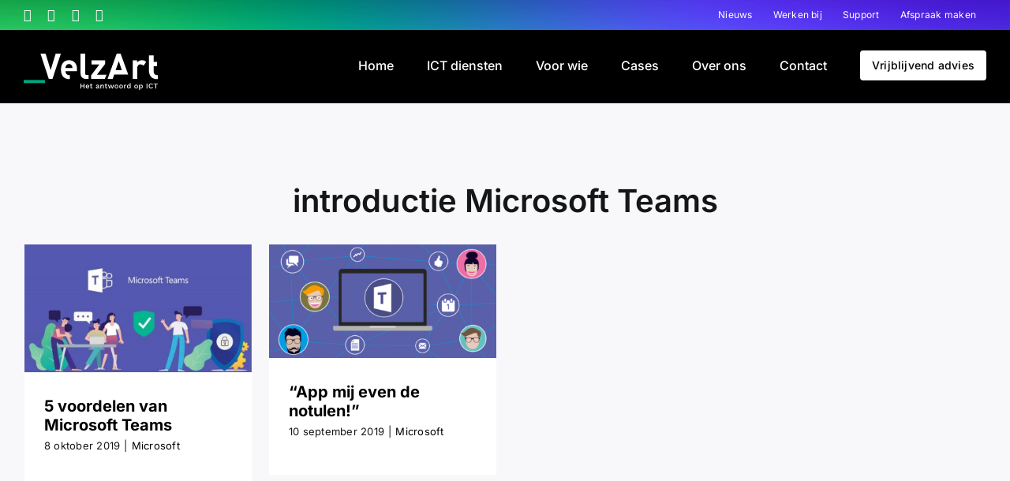

--- FILE ---
content_type: text/css; charset=UTF-8
request_url: https://velzart.nl/wp-content/themes/velzart/style.css?ver=6.9
body_size: 6923
content:
/**
 * Theme Name:     VelzArt
 * Author:         VelzArt
 * Template:       Avada
 * Text Domain:	   velzart
 * Description:    VelzArt is gespecialiseerd in ICT-dienstverlening voor het MKB. Werkplekken, cloud oplossingen, internet &amp; telefonie zijn specialiteiten van het huis.
 * Theme URI:      http://www.velzart.nl
 */

header .fusion-secondary-header {
  background: url("/wp-content/uploads/2023/12/vagradient.svg");
  background-position: center 45%;
  background-size: cover;align-content
}

.gform-theme--framework .field_sublabel_above .gform-field-label--type-sub{
	text-align:left;
}
.gform_body .repeater-field-content .gfield--width-third {
  margin-bottom: 10px !important;
  padding-bottom: 10px;
}

body.single-lii_layout{
	background: #f3f2ef!important;
}

.single-lii_layout #main {
  padding: 0px !important;
  max-width: 1120px;
  margin: 0px auto;
}
.single-lii_layout #main .lii-main {
  max-width: none;
  margin: 25px 0px 0px 0px;
  display: grid;
  grid-template-columns: 300px minmax(0,600px) 300px;
  gap: 16px;
  width: auto;
}

#main .afspraken{
  display: flex;
  flex-wrap: wrap;           
  justify-content: center;   
  gap: 30px;                 
  margin: 0 auto;            
  max-width: 1600px;         
}
#main .afspraken .va-afspraak-personal{
	font-size:24px;
	font-weight:300;
	line-height: 1.3;
}
#main .afspraken .va-afspraak-personal .va-tijd{
	color: #fff;
}
#main .afspraken .va-afspraak-personal span{
	font-weight:bold;
}



#main .afspraken .va-afspraak-personal{
  flex: 1 1 calc(33.333% - 20px); /* 3 naast elkaar, rekening houdend met gap */
  box-sizing: border-box;
  padding: 1.5rem;
  border-radius: 16px;

  /* glossy blur effect */
  background: rgba(255, 255, 255, 0.15); /* lichte transparantie */
  backdrop-filter: blur(10px);           /* glas-achtig blur effect */
  -webkit-backdrop-filter: blur(10px);   /* Safari support */
  
  /* optioneel wat extra stijl */
  box-shadow: 0 8px 24px rgba(0, 0, 0, 0.15);
  color: #fff; /* of #000, afhankelijk van je achtergrond */
}


.gform_body .repeater-field-content .gfield_label.gform-field-label {
  font-weight: bold;
  padding-bottom: 5px;
	padding-top:10px;
  font-size: 15px;
  font-family: inter;
  height: auto;
  position: relative;
  width: auto;
  color: ;
  overflow: visible;
  margin: 0px;
    margin-bottom: 0px;
  clip-path: none;
  font-weight: normal;
}
.gform_body .gf-repeater-field-button-add{
  border-radius: .25rem !important;
  font-weight: 500;
  background: #00a97f;
  color: #fff;
  cursor: pointer;
  padding: 10px 15px;
  font-size: 14px;
  letter-spacing: 0px;
}

.vaforms input, .vaforms textarea{
	text-align:left;
}

.vaforms .repeater-field-footer {
  margin-bottom: 20px;
}
.repeater-field-header-acctions li i{
	color: #00a97f;
}
.gform_body .gf-repeater-field-button-add:hover{
	background: #10bf7d;
	box-shadow: none!important;
}
.gform_body .repeater-field-item{
  padding: 15px 15px 30px 15px !important;
  margin-bottom: 20px;
  background: #0d1621;
  border: 1px solid #2f373f;
}
.gform_body .repeater-field-header {
  display: inline-flex;
}
.gform_body .gfield--type-repeater_end {
  padding: 0px !important;
  margin-top: -40px;
}
.gform_body .repeater-field-header-title {
  color: #00a97f;
  margin-bottom: 10px;
  padding-top: 10px;
}
.gform_body .repeater-field-header-acctions {
  text-align: right;
}

.gform_body .repeater-field-content .gfield--width-half .ginput_container input{
	background: #2f3c4d !important;
	background-image: none!important;
	border:0px!important;
}


.fusion-tb-published-read-time::before {
  content: '🕑';
}
.fusion-tb-published-date::before{
  content: '📅';	
}


.off-canvas-content .gform_wrapper {
  margin-bottom: 15px;
}
.off-canvas-content .vaforms .gform_footer .gform_button {
  background-color: #00a97f !important;
  border-radius: .25rem !important;
  padding: 10px !important;
  font-weight: 600 !important;
  font-size: 14px !important;
box-shadow: none!important;
}
.off-canvas-content .gform_wrapper .gform_footer {
  margin-top: 12px;
}

.off-canvas-content .ginput_container input {
  font-size: 14px;
  padding: 8px 10px;
  line-height: 24px;
  height: auto;
}
.off-canvas-content h3{
  font-size: 16px;
  color: #00a97f;
  margin-bottom: 1px;
}
.off-canvas-content .vaforms .ginput_container input {
  font-size: 14px !important;
  padding: 10px !important;
  line-height: 24px !important;
  height: auto !important;
}
.off-canvas-content .gform_confirmation_message {
  padding-top: 10px;
  color: #3849cc;
  line-height: 24px;
  font-size: 14px;
}

.fusion-privacy-bar.fusion-privacy-bar-bottom {
  max-width: 1320px;
  margin: 0px auto;
  text-align: ;
  left: 0;
  right: 0;
  border-radius: 10px;
  bottom: 15px;
}
.fusion-privacy-bar .fusion-privacy-bar-acceptance{
	background: #00a97f;
}
.fusion-privacy-bar .fusion-privacy-bar-acceptance:hover{
	background: #10bf7d;
	color:#fff;
}

.fusion-privacy-bar .fusion-privacy-bar-reject{
	background: grey;
}
.fusion-privacy-bar .fusion-privacy-bar-reject:hover{
	background: grey;
}

.regio a{
color: #fff;
}
.regio a:hover{
text-decoration: underline;
}

#vacatures .recruitee-read-more{
  display: table;
  align-self: auto;
  float: left;
  margin: 0px;
}

#vacatures .recruitee-job {
  flex: 0 0 calc(26% - 40px);
  border-radius: 6px;
  padding: 0px 20px;
  margin: 10px;
  background: #fff;
  color: #000;
  text-align: left;
  border: 1px solid #c8cbd0;
}
#vacatures .recruitee-job figure figcaption, #vacatures .recruitee-job figure figcaption em, #vacatures .recruitee-job figure figcaption strong{
	font-size:15px;
	line-height: 1.6;
	font-style: normal;
	font-weight: normal;
	color: #7e7e7e;
}
#vacatures .recruitee-job h4{
	margin-bottom:0px;
}
#vacatures .recruitee-read-more .recruitee-button{
   background: transparent;
  border: 0px;
  color: #00a97f;
  padding: 0px;
  margin: 0px;
}
#vacatures .recruitee-job figure{
	margin-bottom:25px;
}

header .fusion-megamenu-holder{
	border-radius: 8px;
	border:0px;
}

header .fusion-megamenu .fusion-megamenu-title span, header .fusion-megamenu .fusion-megamenu-title a{
	font-size:18px;
	color:#000;
}

header .fusion-megamenu .fusion-megamenu-bullet{
	color: #00a97f;
	margin-left:-17px;
}

header .fusion-secondary-header .fusion-row {
  max-width: 1600px !important;
  margin: 0px auto;
}
header .fusion-secondary-menu > ul > li{
	border:0px;
}
header .fusion-secondary-menu > ul > li > a {
  height: auto;
}
header .fusion-secondary-menu > ul > li > a:hover{
	text-decoration: underline;
}

#valearningheader .glyphicon.fa-user-circle.fas::after {
  content: 'Mijn account';
  padding-left: 7px;
  font-family: inter;
  font-weight: 100;
  font-size: 14px;
  position: relative;
  top: -1px;
}
#valearningheader a:hover{
	text-decoration: underline;
}
#valearningheader .awb-menu__li_button a:hover{
	text-decoration: none!important;
}

.valearningcategory p {
  padding: 6px 15px;
  background: #24b591;
  width: auto !important;
  display: table;
  font-size: 12px;
  text-transform: uppercase;
}
#valearn .fusion-filters {
  position: absolute;
  margin: 0px auto !important;
  width: 200px;
  left: -200px;
  background: linear-gradient(0deg, rgba(170,215,212,0) 0%, rgba(30,30,33,1) 50%, rgba(209,237,240,0) 100%);;
	border-right:2px solid #2b2b2c;
	height:100%;
	border-image: linear-gradient(to top, #000 0%, #616164 50%, #000 100%) 1;
}

body .fusion-header span.menu-text.fusion-button.button-default.button-medium{
	background:#fff;
}
body .fusion-header span.menu-text.fusion-button.button-default.button-medium:hover{
	background:#19ca7c;
}
body span.menu-text.fusion-button.button-default.button-medium {
  font-size: 14px;
  font-weight: 500;
}
body span.menu-text.fusion-button.button-default.button-medium:hover{
	color:#000;
}
body .offertebutton:hover span{
	color:#000!important;
}

.single-dienst #main .subpageheader .vabutton {
	background: #02a980;
}
.single-dienst #main .subpageheader .vabutton:hover {
	background: #31e87b!important;
}
.single-dienst #main .subpageheader .vabutton:hover span{
	color:#000!important;
}
.single-dienst #main .subpageheader .vabutton span{
	color:#fff;
	font-weight: 500; 
}

#dienstitem:hover .fusion-column-wrapper{
	border-color: #e6f4fe!important;
}
.page-id-9009 #dienstitem .fusion-column-wrapper img{
	max-width:50px;
}
#dienstitem span:hover {
  background: #e6f4fe;
}

.home #dienstitem span:hover{
	background: transparent;
}

.post-content .fusion-post-cards .fusion-filters{
	border:0px;
}
.post-content .fusion-filter {
  float: left;
  margin: 0px 5px 10px 5px;
}
.post-content .fusion-post-cards .fusion-filters li.fusion-active a {
  border: 1px solid #00a97f;
  font-weight: bold;
}
.post-content .fusion-grid-posts-cards .current {
  display: none;
}
.post-content .fusion-post-cards .fusion-filters li a {
  border: 1px solid #000;
  padding: 4px 15px;
  transition: none;
  font-size: 15px;
}
.post-content .fusion-post-cards .fusion-filters {
  border: 0px;
  max-width: 900px;
  margin: 0px auto 40px auto;
}
.post-content .fusion-post-cards .fusion-filters li a:hover{
	background:#000;
	color:#fff;
}

.more {
    display: none; /* Verberg standaard de inhoud */
}

.fusion-text button{
  transition: none;
  box-shadow: none;
  border-radius: 0px;
  text-transform: none;
  font-size: 16px;
  font-weight: normal;
  width: auto;
  padding: 5px 0px;
  border: 0px;
    border-bottom-width: 0px;
    border-bottom-style: none;
    border-bottom-color: currentcolor;
  background: transparent;
  border-bottom: 2px solid #000;
  cursor: pointer;
  text-align: center;
}

.fusion-text button:hover{
	border-color: #01a980;
	color: #01a980;
}

.post-content .fusion-post-cards .fusion-load-more-button{
  transition: box-shadow .3s cubic-bezier(.165, .84, .44, 1), background-color .3s cubic-bezier(.165, .84, .44, 1);
  box-shadow: 0 4px 4px rgba(8, 8, 8, .08), 0 1px 2px rgba(8, 8, 8, .2), inset 0 4px 16px rgba(255, 255, 255, .04), inset 0 1px 1px rgba(255, 255, 255, .2) !important;
  border-radius: .25rem !important;
  text-transform: none;
  font-size: 16px;
  font-weight: normal;
  width: auto;
  padding: 0px 20px;
  margin: 20px auto !important;
  float: none;
  text-align: center;
}

#main .subpageheader .fusion-button, #main .fusion-button.grey{
  background-image: linear-gradient(rgba(255, 255, 255, .02), rgba(255, 255, 255, 0));
  background-color: #181818;
  color: #fff;
  transition: box-shadow .3s cubic-bezier(.165, .84, .44, 1), background-color .3s cubic-bezier(.165, .84, .44, 1);
  box-shadow: 0 4px 4px rgba(8, 8, 8, .08), 0 1px 2px rgba(8, 8, 8, .2), inset 0 4px 16px rgba(255, 255, 255, .04), inset 0 1px 1px rgba(255, 255, 255, .2) !important;
  padding: 1em 1.5em !important;
  font-weight:bold;
  font-size: 15px;
  border-radius: .25rem !important;
}
#main .fusion-button.greenbutton{
  box-shadow: 0 4px 4px rgba(8, 8, 8, .08), 0 1px 2px rgba(8, 8, 8, .2), inset 0 4px 16px rgba(255, 255, 255, .04), inset 0 1px 1px rgba(255, 255, 255, .2) !important;
  padding: 1em 1.5em !important;	
}
#main .fusion-button.whitebutton{
  border: 1px solid #e5e5e5;
  padding: 1em 1.5em !important;	
}
#main .fusion-button.whitebutton span{
	color:#141617;
}
#main .fusion-button.whitebutton:hover{
	background: #e5e5e5!important;
}
#main .subpageheader .fusion-button:hover, #main .fusion-button.grey:hover{
	background-color: #00a97f!important;
}
#main .subpageheader .fusion-button:hover span, #main .fusion-button.grey:hover span{
	color:#fff!important;
}

#customergrid img {
  width:100px;
  text-align: center;
}
#customergrid .logos .fusion-column-wrapper {
  min-height: 100px;
  display: table;
  border-radius: 15px;
  background: transparent;
  border: 1px solid #2a2f35;
}
#customergrid .logos .fusion-column-wrapper:hover{
	border-color:#5b5f64;
}
#customergrid .fusion-image-element {
  height: 100%;
  vertical-align: middle;
  display: table-cell;
}

#content .post-content blockquote {
  background: transparent;
  color: #000;
	border:0px;
	position: relative;
	margin-top:0px;
}
#content .post-content blockquote::before {
  content: '“';
  color: #04aa81;
  font-size: 68px;
  line-height: normal;
  position: absolute;
  margin-left: -40px;
  margin-top: -40px;
}

#content .post-content blockquote::after {
  content: '”';
  color: #04aa81;
  font-size: 68px;
  line-height: normal;
  position: absolute;
  margin-left: 0px;
  margin-top: 0px;
  right: 0;
  bottom: -40px;
  margin-right: 30px;
}

#main .knopgroen{
  background-image: linear-gradient(rgba(255, 255, 255, .02), rgba(255, 255, 255, 0));
  background-color: #00a97f;
  color: #fff;
  transition: box-shadow .3s cubic-bezier(.165, .84, .44, 1), background-color .3s cubic-bezier(.165, .84, .44, 1);
  box-shadow: 0 4px 4px rgba(8, 8, 8, .08), 0 1px 2px rgba(8, 8, 8, .2), inset 0 4px 16px rgba(255, 255, 255, .04), inset 0 1px 1px rgba(255, 255, 255, .2) !important;
  border-radius: .25rem !important;	
}
#main .knopgroen:hover{
	background: #30e87a;
}
#main .knopgroen:hover .fusion-button-text{
	color:#000;	
}

#content .dienst {
	margin-bottom:0px;
}

.fusion-header .fusion-menu-item-button .menu-text, #diensten .fusion-button.square.subbutton {
  background-image: linear-gradient(rgba(255, 255, 255, .02), rgba(255, 255, 255, 0));
  background-color: #00a97f;
  color: #fff;
  transition: box-shadow .3s cubic-bezier(.165, .84, .44, 1), background-color .3s cubic-bezier(.165, .84, .44, 1);
  box-shadow: 0 4px 4px rgba(8, 8, 8, .08), 0 1px 2px rgba(8, 8, 8, .2), inset 0 4px 16px rgba(255, 255, 255, .04), inset 0 1px 1px rgba(255, 255, 255, .2) !important;
  border-radius: .25rem !important;
	padding-left:15px;
	padding-right:15px;
}
#dienstitem .fusion-button.button-flat{
  background-image: linear-gradient(rgba(255, 255, 255, .02), rgba(255, 255, 255, 0));
  background-color: #04aa81;
  color: #fff;
  transition: box-shadow .3s cubic-bezier(.165, .84, .44, 1), background-color .3s cubic-bezier(.165, .84, .44, 1);
  box-shadow: 0 4px 4px rgba(8, 8, 8, .08), 0 1px 2px rgba(8, 8, 8, .2), inset 0 4px 16px rgba(255, 255, 255, .04), inset 0 1px 1px rgba(255, 255, 255, .2) !important;
  padding: 1em 1.5em !important;
  border-radius: .25rem !important;	
}
#homeheader .fusion-button{
  background-image: linear-gradient(rgba(255, 255, 255, .02), rgba(255, 255, 255, 0));
  background-color: #f6f6f6;
  color: #fff;
  transition: box-shadow .3s cubic-bezier(.165, .84, .44, 1), background-color .3s cubic-bezier(.165, .84, .44, 1);
  box-shadow: 0 4px 4px rgba(8, 8, 8, .08), 0 1px 2px rgba(8, 8, 8, .2), inset 0 4px 16px rgba(255, 255, 255, .04), inset 0 1px 1px rgba(255, 255, 255, .2) !important;
  border-radius: .25rem !important;	
   padding: 1em 1.5em;
}
.fusion-header .fusion-menu-item-button:hover .menu-text {
  background: #30e87a;
  color:#000;
}

#snelcontact .fusion-button{
  background-image: linear-gradient(rgba(255, 255, 255, .02), rgba(255, 255, 255, 0));
  background-color: #eee;
  color: #fff;
  transition: box-shadow .3s cubic-bezier(.165, .84, .44, 1), background-color .3s cubic-bezier(.165, .84, .44, 1);
  box-shadow: none!important;
  padding: 1em 1.5em !important;
  border-radius: .25rem !important;		
}
#snelcontact .fusion-button span{
	color:#000;
}

#diensten .fusion-button.square.subbutton{
  background-image: linear-gradient(rgba(255, 255, 255, .02), rgba(255, 255, 255, 0));
  background-color: #eee;
  color: #fff;
  transition: box-shadow .3s cubic-bezier(.165, .84, .44, 1), background-color .3s cubic-bezier(.165, .84, .44, 1);
  box-shadow: none!important;
  padding: 1em 1.5em !important;
  border-radius: .25rem !important;		
}
#diensten .fusion-button.square.subbutton span, #diensten .fusion-button.square.subbutton i{
	color:#000;
}
#diensten .fusion-button.square.subbutton:hover{
	background: #04aa81;
}
#diensten .fusion-button.square.subbutton:hover span, #diensten .fusion-button.square.subbutton:hover i{
	color:#fff;
}

#main .zakelijkitem h3{
	color:#fff;
	font-size:26px;
    margin-bottom:10px;
	margin-top:60px;
}
#main .zakelijkitem h3 a{
	color: #fff;
}
#main .zakelijkitem .fusion-button {
  background: transparent;
  text-align: left;
  border: 2px solid #fff;
  width: 50px;
  height: 50px;
  padding: 0;
}
#main .zakelijkitem .fusion-button:hover{
	background:transparent;
}
#main .zakelijkitem .fusion-button i {
  font-size: 24px;
  transform: rotate(0.9turn);
  text-align: left;
  margin: 0;
}
#main .zakelijkitem .fusion-button:hover, .zakelijkitem .fusion-button:hover i{
	color: #01a980;
	border-color: #01a980;
}

#homeheader .fusion-title.fusion-title-clipIn .fusion-animated-texts-wrapper::before {
  content: "";
  position: absolute;
  top: auto;
  bottom: -10px;
  left: auto;
  right: -20px;
  width: 5px;
  height: 40px;
  background-color: #00a97f;
  transform: rotate(90deg);
}

#blog select{
	border: 1px solid #d8d8d8;
}

.home #mysticky-nav{
	border: 0px;
}
#mysticky-nav{
	border-bottom: 1px solid #222222;
}
#mysticky-nav.wrapfixed ul li .sub-menu li a span, #mysticky-nav.wrapfixed ul li.menu-item a.awb-justify-title{
	color:#000;
}


#blog .awb-imageframe-style-dany .awb-imageframe-caption-container .awb-imageframe-caption-title {
  padding: 15px;
  font-size: 16px;
  font-weight: 500;
}
#blog .awb-imageframe-style-dany:hover .awb-imageframe-caption-container .awb-imageframe-caption-text {
  max-height: 100%;
  text-transform: none;
  font-weight: bold;
}
#blog .awb-imageframe-style-dany .awb-imageframe-caption-container .awb-imageframe-caption-text {
  text-transform: none;
  font-weight: bold;	
  padding-left:15px;
}
#blog .fusion-content-tb{
	min-height: 130px;
}

#logoblack img{
	width:1920px;
	display: table; 
}

#homeimage .fusion-imageframe {
  position: relative;
  left: -20px;
  top: 55px;
}
#homeimage .fusion-imageframe img{
  border-radius: 10px;
}

header .fusion-logo{
  width:170px;
	margin-bottom:15px!important;
}

.vaheading{
  max-width:650px;
}

#vakruimelpad .fusion-column-wrapper .fusion-image-element {
  float: left;
  width: 85px;
}
#vakruimelpad .fusion-column-wrapper .fusion-breadcrumbs {
  float: left;
  width: auto;
	line-height:50px;
}

#main .awb-swiper:not(.swiper-fade) .swiper-wrapper .swiper-slide {
  transform: none!important;
}
#main .awb-swiper:not(.swiper-fade) .swiper-wrapper #dienstitem.swiper-slide {
  border: 1px solid #d7d6d6;
  border-radius: 10px;
  background: transparent;
}

#main .verhalen.awb-swiper:not(.swiper-fade) .swiper-wrapper #dienstitem.swiper-slide{
	background: #fff;
	border-color: #fff;
}

#main #dienstitem .dienstfavicon img{
	max-height:50px;
	width: auto;
	min-height:45px;
}

#main .uspbox .fusion-column-wrapper:hover i{
	color:#000;
}

.single-post #blogcontent .fusion-text{
	margin: 0px!important;
}
.single-post #snelcontact {
  margin-top: 20px;
}
.single-post .fusion-content-tb h2{
	font-size:40px;
	margin-bottom:15px;
}
.single-post #blogcontent h3 {
  font-size: 24px;
  margin-top: 30px;
  margin-bottom: 5px;
}
.single-post #blogcontent h4 {
  font-size: 18px;
  margin-top: 30px;
  margin-bottom: 0px;
}

.zakelijkitem .fusion-text::after{
  content: '';
  height: 2px;
  width: 100%;
  background: #00a97f;
  position: relative;
  display: block;
  top: 0px;
}
.zakelijkitem:hover .fusion-text::after{
	background:#00ff66;
}
#main .zakelijkitem:hover .fusion-text h3{
-webkit-text-fill-color: transparent;
  background-image: linear-gradient(270deg,#00a685,#00fa67);
  -webkit-background-clip: text;
  background-clip: text;
}

#main .person-title {
  color: #14213d !important;
  font-size: 16px !important;
  font-weight: normal;
}
#main .person-name{
	color: #14213d!important;
	font-size: 16px !important;
}
#main .fusion-person .person-shortcode-image-wrapper img{
  border-radius: 100%;
}

#main #teamperson img{
  border-radius: 100%;
}
#main #teamperson{
  height: 150px;
  width: 150px;
  box-sizing: border-box;
  box-shadow: 0 0 5px 5px rgba(0, 0, 0, 0.5);
  padding: 9px;
  border: 0px !important;
  border-radius: 100% !important;
  margin: 0px auto;
  text-align: center;
  background: linear-gradient(to bottom right, #30e87a, #00a97f, #3702ff) !important;
}

#main .teambox strong{
	color:#ccc;
}
#main .branchebox .fusion-column-wrapper::before {  
  transform: scaleX(0);
  transform-origin: bottom right;
}
#main .branchebox .fusion-column-wrapper:hover::before {
  transform: scaleX(1);
  transform-origin: bottom left;
}
#main .branchebox .fusion-column-wrapper::before {
  content: " ";
  display: block;
  position: absolute;
  top: 0; right: 0; bottom: 0; left: 0;
  background:#1a1a1a;
  z-index: -1;
  transition: transform .3s ease;
}

#main .branchebox .fusion-column-wrapper h4{
  color: #fff;
  font-weight: 600;
  font-size: 20px;
}
#main .branchebox .fusion-column-wrapper p{
  margin: 0;
	color:#fff;
}

#main .branchebox .fusion-column-wrapper:hover i{
	background:#000;
}

.vabutton:hover{
	background: #30E87A!important;
}
.vabutton:hover i, .vabutton:hover.vabutton:hover span{
	color:#000!important;
}

#biografie p, #biografie a{
	color:rgba(255,255,255,0.5);
	display: block;
}
#biografie a:hover{
	color:#fff;
}
#main .fusion-image-carousel .awb-carousel{
	border: 1px solid #4D4D4D;
	height:120px;
	padding-top:40px;
}

#dienstslider .ictdienst:hover .fusion-column-wrapper{
	background: #30e87a;
}

#dienstslider {
  overflow: visible;
}
#dienstslider .awb-swiper-button{
  border: 0px solid #000;
  opacity: 1;
  background: #333;
}
#dienstslider .awb-swiper-button:hover{
  background: #02a981;
}
#dienstslider .awb-swiper-button i {
  font-size: 22px;
	color:#fff;
}
#dienstslider .awb-swiper-button.swiper-button-disabled{
	visibility: hidden;
}
#dienstitem .title {
	clear: left;
	width:100%;
}

.fusion-header.myfixed .fusion-logo{
	margin-top:20px;
	margin-bottom:0px;
}

#video .fontawesome-icon {
  height: 80px;
  width: 80px;
  border: 3px solid #fff;
  border-radius: 100px;
  line-height: 76px;
  transition: all .2s ease-in-out;
}
#video:hover .fontawesome-icon {
	transform: scale(1.1);
}

#contactsection{
  margin: 0;
  padding: 0;
  width: 100vw;
  height: 100vh;
  overflow: hidden;
  position: relative;
  background: #FFB1A4;
  display: flex;
  align-items: center;
}

#contactsection h1 {
  color: white;
  font-size: 20vmin;
  line-height: 1;
  font-weight: bold;
  letter-spacing: 2px;
  font-family: 'Poppins', sans-serif;
  text-transform: uppercase;
  padding-left: 40px;
}

.nobg:hover{
	background:#ededed!important
}
.nobg:hover span, .nobg:hover i{
	color:#00a97f!important;
}

.fusion-footer .fusion-instagram{
  background: linear-gradient( to right, #833ab4,#fd1d1d,#fcb045 )!important;
	  border:0px!important;
}

.fusion-footer .awb-menu_v-stacked .menu-item-has-children .awb-menu__sub-a {
  grid-area: link;
  padding: 0;
  border: 0px;
  font-size: 14px;
}
.fusion-footer .awb-menu_v-stacked .awb-menu__sub-li{
	border:0px;
}
.fusion-footer .awb-menu__sub-a::before {
  content: "─";
  padding-right: 10px;
  color: #ccc;
}
.fusion-footer .awb-menu_v-stacked .menu-item-has-children .awb-menu__sub-ul{
	padding-bottom:15px;
}
body .fusion-footer .awb-menu_v-stacked .awb-menu__main-a, .fusion-footer .fusion-text strong{
	font-weight:600;
	color:#000!important;
}
.fusion-footer .awb-menu_v-stacked .awb-menu__main-a:hover{
	color: #000!important;
	text-decoration: underline;
}


/* Start Blob animatie */
.blob {
  position: absolute;
  width: 700px;
  height: 700px;
  background: linear-gradient( 180deg, rgba(0, 169, 127, 0.26) 31.77%, #009671 100% );
  mix-blend-mode: color-dodge;
  -webkit-animation: move 45s infinite alternate;
  animation: move 45s infinite alternate;
  transition: 1s cubic-bezier(0.07, 0.8, 0.16, 1);
  -webkit-filter: blur(1px);
  filter: blur(100px);
  top: -20%;
  left: 0;
  box-shadow: inset 0 0 0 5px rgba(255,255,255, 0.6), inset 100px 100px 0 0px #5437f1, inset 200px 200px 0 0px #4a9173, inset 300px 300px 0 0px #1ab052;
} 

.blob:hover {
  width: 720px;
  height: 720px;
  -webkit-filter: blur(70px);
  filter: blur(70px);
  box-shadow:inset 0 0 0 5px rgba(255,255,255, 0.6), inset 100px 100px 0 0px #5437f1, inset 200px 200px 0 0px #4a9173, inset 300px 300px 0 0px #1ab052;
}

@-webkit-keyframes move {
  from {
    transform: translate(-50px, -50px) rotate(-10deg);
    border-radius: 24% 76% 35% 65% / 27% 36% 64% 73%;
  }

  to {
    transform: translate(150px, 200px) rotate(-110deg);
    border-radius: 76% 24% 33% 67% / 68% 55% 45% 32%;
  }
}

@keyframes move {
  from {
    transform: translate(-50px, -50px) rotate(-10deg);
    border-radius: 24% 76% 35% 65% / 27% 36% 64% 73%;
  }

  to {
    transform: translate(150px, 200px) rotate(-110deg);
    border-radius: 76% 24% 33% 67% / 68% 55% 45% 32%;
  }
}
/* End Blob animatie */ 


/* Start Blobs */
.vablob {
  position: absolute;
  opacity: 0.5;
  width: 500px;
  aspect-ratio: 1/1;
  animation: animate 10s cubic-bezier(0.68, -0.55, 0.27, 1.55) infinite
  alternate forwards;
  filter: blur(40px);
  z-index: -1;
  left:0px;
  right:0px;
  text-align:center;
  margin:0px auto;
  background:linear-gradient( 180deg, rgba(0, 169, 127, 0.36) 31.77%, #009671 100% );
}

@keyframes animate {
  0% {
    translate: 40% -25%;
    border-radius: 60% 40% 30% 70% / 100% 85% 92% 74%;
  }
  50% {
    translate: 100% 25%;
    border-radius: 20% 71% 47% 70% / 81% 15% 22% 54%;
    rotate: 41deg;
    scale: 1.7;
  }
  100% {
    translate: -80% 30%;
    border-radius: 100% 75% 92% 74% / 60% 80% 30% 70%;
    rotate: -60deg;
    scale: 1.8;
  }
}
/* Ebd Blobs */


/* Start Moving gradient */
#snelcontact .moving-gradient{
	max-width:1600px;
	margin: 0px auto;
	border-radius: 10px;
}

.moving-gradient {
  width: 100%;
  height: 100%; 
  max-height:600px;
  background: linear-gradient(45deg, #30e87a, #00a97f, #2968bf, #4a24db);
  background-size: 400% 400%;
  animation: gradientAnimation 25s ease infinite; 

}

@keyframes gradientAnimation {
  0% {
    background-position: 0% 50%; /* Beginpositie van het kleurverloop */
  }
  50% {
    background-position: 100% 50%; /* Middenpositie van het kleurverloop */
  }
  100% {
    background-position: 0% 50%; /* Eindpositie van het kleurverloop */
  }
}
/* End Moving gradient */


#main .stickywrapper {
  max-width: 1600px;
  margin-left: auto;
	margin-right:auto;
}


/* Start formulieren */

#content .gform-theme--framework .gform-field-label--type-inline{
	text-align:left;
}
#content .vaforms_wrapper {
  margin-bottom: 0px;
}
.vaforms .gfield_validation_message{
	display: none;
}
.gform_validation_errors ol {
  display: none !important;
}
.vaforms .gform-body .gfield input, .vaforms .gfield textarea.medium, 
.vaforms .gform-body .gfield select {
  border: 1px solid #cacaca !important;
  box-shadow: none;
  border-radius: 0px !important;
}
.vaforms .gform-body .gfield.gfield--type-choice input:before{
	color: #02a981;
	font-weight:bold;
}
.vaforms .gform-body .top_label .gfield_label {
  margin-bottom: 0 !important;
  font-size: 16px;
  font-weight: 600;
  color: #141617;
  padding-bottom: 5px;
}
.vaforms .gform_footer .gform_button{
  background-image: linear-gradient(rgba(255, 255, 255, .02), rgba(255, 255, 255, 0));
  background-color: #00a97f !important;
  box-shadow: 0 4px 4px rgba(8, 8, 8, .08), 0 1px 2px rgba(8, 8, 8, .2), inset 0 4px 16px rgba(255, 255, 255, .04), inset 0 1px 1px rgba(255, 255, 255, .2) !important;
  border-radius: .25rem !important;
  padding: 1rem 1.5em 1rem 1.5rem !important;
  font-weight: 600 !important;
}
.vaforms .gform_footer .gform_button:hover{
	background: #10bf7d!important;
}

.post-content .gform_wrapper .gfield_error .gfield_validation_message, .post-content  .gform_wrapper .gform_validation_errors {
  background: transparent;
  border: 0px;
  padding: 0;
  box-shadow: none;
  font-size: 14px;
}

#main .vaforms .gform_page_footer .gform_next_button, #main .vaforms .gform_page_footer .gform_button{
  background-image: linear-gradient(rgba(255, 255, 255, .02), rgba(255, 255, 255, 0));
  background-color: #00a97f;
  color: #fff;
  transition: box-shadow .3s cubic-bezier(.165, .84, .44, 1), background-color .3s cubic-bezier(.165, .84, .44, 1);
  box-shadow: 0 4px 4px rgba(8, 8, 8, .08), 0 1px 2px rgba(8, 8, 8, .2), inset 0 4px 16px rgba(255, 255, 255, .04), inset 0 1px 1px rgba(255, 255, 255, .2) !important;
  border-radius: .25rem !important;
  padding: 15px 15px;
  transition: none;
  font-size: 16px;
}
#main .vaforms .gform_page_footer .gform_next_button:hover{
	background: #33e87c;
	color: #000;
}

/* End formulieren */

@media screen and (min-width: 1600px) { 
	#videocontainer{
		padding-bottom:0px;
	}
}

@media (min-width: 800px) and (max-width: 1024px) { 

	.zakelijkitem .fusion-text::after{
		display: none;
	}
	
	.fusion-header .fusion-main-menu > ul > li{
		padding-right:30px;
	}
	.fusion-header .fusion-main-menu > ul > li:last-child{
		display: none;
	}
}

@media screen and (min-width: 800px) { 
	
	.gform_body .repeater-field-content .gfield--width-half {
  	width: 45%;
  	display: inline-table;
  	margin-right: 20px;
	}
	
	#main .awb-image-hotspots-hotspot-anim-sonar{
	  z-index: 1;
	  border-radius: 50px;
	  height: 100px;
	  width: 100px;
	  text-align: center;
	  line-height: 100px;
	  color: #fff;
	  padding: 0;
	  border: 2px solid #fff;
	  pointer-events: none;	
		background:transparent;
	}
	
	#snelcontact h3 {
  		max-width: 52%;
  		margin: 0px auto !important;
  		text-align: center;
	}
	.hide-desktop {
		display: none!important;
	}
	
	#menu-hoofdmenu .fusion-megamenu-title{
		padding-left: 15px;
	}
	
	.regio .fusion-li-item {
	  width: 25%;
	  float: left;
	}
	
	.fusion-header .fusion-row {
	  max-width: 1600px !important;
	  margin: 0px auto;
	}
	

	#dienstslider .awb-swiper-button.awb-swiper-button-prev{
		left: -30px;
	}
	#dienstslider .awb-swiper-button.awb-swiper-button-next{
		right: -30px;
	}
	
	.zakelijkitem .fusion-text p {
  		padding-right: 40px;
		min-height:205px;
	}

}

@media screen and (max-width: 768px) { 
	
	.roadmapchecklist .fusion-panel .fusion-toggle-heading b{
		display: none;
	}
	
	#main .person-name, #main .person-title{
		font-size:15px!important;
	}
	
	#main .fusion-button.whitebutton, #main .fusion-button.greenbutton{
	  width: 100%;
	}
	
	#vacatures .recruitee-job {
  	flex: auto;
  	margin: 0px 0px 20px 0px;
	}
	
	#mysticky-nav.wrapfixed ul li .sub-menu li a span, #mysticky-nav.wrapfixed ul li.menu-item a.awb-justify-title{
		color: #fff;
	}
	
	.hide-phone{
		display: none!important;
	}
	
	body .fusion-privacy-bar .fusion-privacy-bar-main {
	  display: inline-grid;
	  align-items: center;
	  justify-content: center;
	  margin: 0px;
	}
	body .fusion-privacy-bar .fusion-privacy-bar-main .fusion-privacy-bar-acceptance, .fusion-privacy-bar .fusion-privacy-bar-main > span {
	  margin: 20px 0px 20px 0px;
	  width: 100%;
	}
	.fusion-privacy-bar.fusion-privacy-bar-bottom{
		max-width:90vw!important;
		padding: 10px 15px 20px 15px;
	}
	body .fusion-privacy-bar .fusion-privacy-bar-main > span{
		margin:0px auto!important;
		line-height: normal!important;
		font-size:13px;
	}

	
	#menu-footer-copyright li span {
  		font-size: 10px;
	}
	
	.post-content .fusion-filter{
		margin: 3px;
	}
	
	#content .post-content blockquote{
		margin: 20px 0px 20px 20px;
	}
	
	#video .fontawesome-icon{
		margin: 100px 0px;
	}
  
	#videocontainer{
		background: #121212;
		background-attachment: scroll;
		margin-top: 120px;
		padding-top: 0;
	}
	#videocontainer::before{
 	  background-image: url("/wp-content/uploads/2024/01/black-shape.png");
	  content: ' ';
	  height: 100px;
	  position: absolute;
	  display: block;
	  width: 100%;
	  top: -100px;
	  background-size: cover;
	}
	
	.fusion-social-links-header{
		display: none;
	}
	
	#dienstslider .awb-swiper-button.awb-swiper-button-prev{
	  left: -15px;
	  width: 30px;
	  height: 30px;
	}
	#dienstslider .awb-swiper-button.awb-swiper-button-next{
	  right: -15px;
	  width: 30px;
	  height: 30px;
	}
	#dienstslider #dienstitem .title h3, #main .zakelijkitem h4{
		font-size: 20px !important;
	}
	
	.mobileheading h1, .mobileheading span, .mobileheading {
	  font-size: 34px !important;
	  line-height: normal !important;
	}
	.mobileheading h3{
		font-size:24px!important;
	}
	.mobileheadingbody h1, .mobileheadingbody h2, .mobileheadingbody h3, .mobileheadingbody h4, .mobileheadingbody h5{
		font-size: 18px !important;
 		line-height: normal !important;
   	    font-weight: bold !important;
	}
	.fusion-title h2, #main .word{
		font-size: 28px !important;
	    line-height: normal !important;
	}
	#main .fusion-content-tb h3{
		font-size:24px;
	}
	.fusion-text h4{
	  line-height: normal;
	  margin-bottom: 15px;
	}
	
	.post-content .fusion-text p{
		line-height: 1.6;
		font-size:16px;
		font-weight:normal;
	}
	#menu-footer-copyright .awb-menu_row .menu-text{
		font-size:12px!important;
	}
	.fusion-header .fusion-mobile-menu-icons a{
		font-size:26px;
	}
	
	#blog .fusion-title h5 a{
		font-size:14px;
	}
	#main #blog .post-card {
  		padding: 8px!important;
	}
	.fusion-mobile-menu-design-modern .fusion-mobile-menu-text-align-left .fusion-mobile-nav-item a {
		border-bottom: 1px solid #fff;
		padding: 0px !important;
		margin: 0 20px 0 20px;
		font-weight: 300;
		line-height: 50px;
		height: auto;
	}
	#mobile-menu-hoofdmenu-mobiel{
	     background: #00a97f;
		padding: 20px 0px 30px 0px;
	}
	.fusion-mobile-menu-design-modern .fusion-mobile-menu-text-align-left .fusion-open-submenu {
	  padding-right: 35px;
	  font-weight: bold;
	  font-size: 24px;
	  top: 5px;
	}
	.fusion-top-header .fusion-header{
		padding-left:20px;
		padding-right:20px;
	}
	.fusion-header .fusion-mobile-menu-expanded {
  		margin-left: -20px !important;
		margin-right:-20px!important;
	}

	
}

/*VelzArt Learn inlog status start*/

#learn-logged-in-bar {
    background-color: #333;
    color: #fff;
    text-align: center;
    padding: 10px 0;
}

#learn-logged-in-bar a {
    color: #ff0;
}
/*VelzArt Learn inlog status eind*/

#blog-v2-content h2 {
  font-size:28px;
  margin-top:40px;
  margin-bottom:5px
}

#blog-v2-content h3 {
  font-size:18px;
  margin-top:40px;
  margin-bottom:15px;
}
#blog-v2-content h2:first-child {
  margin-top: 0px;
}

--- FILE ---
content_type: image/svg+xml
request_url: https://velzart.nl/wp-content/uploads/2024/01/velzart-logo-zw.svg
body_size: 2345
content:
<?xml version="1.0" encoding="UTF-8"?>
<svg xmlns="http://www.w3.org/2000/svg" xmlns:xlink="http://www.w3.org/1999/xlink" width="247.792" height="66.95" viewBox="0 0 247.792 66.95"><defs><clipPath id="clip-path"><path id="Path_203" data-name="Path 203" d="M0-9.332H247.791v-66.95H0Z" transform="translate(0 76.282)" fill="none"/></clipPath></defs><g id="Group_331" data-name="Group 331" transform="translate(0 0)"><path id="Path_200" data-name="Path 200" d="M0-15.19H39.383v-5.692H0Z" transform="translate(0 69.505)" fill="#00a97f"/><g id="Group_329" data-name="Group 329" clip-path="url(#clip-path)"><g id="Group_327" data-name="Group 327" transform="translate(31.01 0)"><path id="Path_201" data-name="Path 201" d="M-30.215-6.543v-7.192c-.205.007-.4.023-.615.023-4.513,0-6.894-2.691-7.166-6.7h.005v-9.657h6.447v-8.061h-6.447V-50.085h-8.5v29.671c1.148,11.1,8.235,13.9,15.6,13.9.24,0,.448-.021.68-.027M-56.465-31.312l4.764-6.867a10.278,10.278,0,0,0-8.046-3.206,11.537,11.537,0,0,0-8.57,3.663v-3.27h-8.309V-6.908h8.5V-27.45c0-4.317,2.879-6.281,5.5-6.281a9.977,9.977,0,0,1,6.16,2.419M-84.942-15.15-98.959-53.487h-7.131L-123.033-6.908h9.486l2.813-8.243ZM-96.6-22.805h-11.579l5.887-16.943Zm-28.343,8.243h-17.8l15.308-19.953v-6.476h-25.121v7.654H-138.3l-15.112,19.953v6.476h25.338Zm-38.072,7.654h4.841v-7.2h-3.271c-2.159,0-3.01-1.047-3.01-3.074V-53.487h-8.5v36.831c0,4.841,2.945,9.747,9.944,9.747M-200.778-21.3h21.327v-3.8c0-9.354-5.364-16.29-14.85-16.29-8.832,0-14.851,6.281-14.851,17.4,0,13.8,7.72,17.466,15.766,17.466.24,0,.449-.021.681-.027v-7.192c-.206.007-.4.023-.615.023-4.776,0-7.458-3.205-7.458-7.588m0-5.822a9.4,9.4,0,0,1,.786-3.663,5.919,5.919,0,0,1,5.692-3.533,5.921,5.921,0,0,1,5.692,3.533,9.4,9.4,0,0,1,.785,3.663ZM-224.819-6.908l15.439-46.579h-9.486l-9.355,30.355-9.355-30.355H-247l15.374,46.579Z" transform="translate(246.997 53.487)"/></g><g id="Group_328" data-name="Group 328" transform="translate(105.009 54.314)"><path id="Path_202" data-name="Path 202" d="M-.816-.122V3.662H-5.222V-.122H-6.668V8.8h1.446V4.9H-.816V8.8H.644V-.122ZM9.361,5.216A3.437,3.437,0,0,0,8.537,2.81a2.969,2.969,0,0,0-2.311-.9,3.167,3.167,0,0,0-2.433.926,3.644,3.644,0,0,0-.865,2.587A3.57,3.57,0,0,0,3.826,8a3.3,3.3,0,0,0,2.493.932A2.914,2.914,0,0,0,9.226,7.365l-1.2-.5a1.238,1.238,0,0,1-.6.683,2.31,2.31,0,0,1-1.1.236A1.9,1.9,0,0,1,5,7.318a2.154,2.154,0,0,1-.635-1.359H9.307a5,5,0,0,0,.054-.743M6.226,3.054a1.622,1.622,0,0,1,1.209.473,2.223,2.223,0,0,1,.574,1.324H4.361a2.2,2.2,0,0,1,.6-1.338,1.75,1.75,0,0,1,1.264-.459M15.389,7.3a1.576,1.576,0,0,1-1.094.433,1.042,1.042,0,0,1-.723-.237.923.923,0,0,1-.263-.723V3.175h2.364V2.04H13.308V.053L11.861.459V2.04H10.577V3.175h1.284V7.013a1.817,1.817,0,0,0,.574,1.453,2.264,2.264,0,0,0,1.494.466,3.167,3.167,0,0,0,1.007-.155,2.414,2.414,0,0,0,.791-.426Zm12.6.554A.514.514,0,0,1,27.6,7.73a.538.538,0,0,1-.115-.379V4.3a2.135,2.135,0,0,0-.77-1.783A3.27,3.27,0,0,0,24.632,1.9a3.4,3.4,0,0,0-1.845.473,2.242,2.242,0,0,0-.993,1.284l1.122.594A1.667,1.667,0,0,1,24.66,3.04a1.385,1.385,0,0,1,1.014.358,1.312,1.312,0,0,1,.365.98v.364l-1.717.3a4.23,4.23,0,0,0-1.973.778,1.68,1.68,0,0,0-.662,1.345,1.542,1.542,0,0,0,.607,1.31,2.572,2.572,0,0,0,1.595.46,3.405,3.405,0,0,0,1.366-.263,2.024,2.024,0,0,0,.919-.736,1.141,1.141,0,0,0,.453.77,1.64,1.64,0,0,0,.925.23,2.046,2.046,0,0,0,.838-.162l.095-.972a1.978,1.978,0,0,1-.5.054M24.2,7.838a1.238,1.238,0,0,1-.75-.2.669.669,0,0,1-.263-.574.76.76,0,0,1,.338-.649,2.672,2.672,0,0,1,1.04-.378l1.474-.3v.811a1.064,1.064,0,0,1-.554.932,2.349,2.349,0,0,1-1.284.352M33.822,1.9a2.876,2.876,0,0,0-1.352.311,2.2,2.2,0,0,0-.932.946L31.471,2.04H30.187V8.8h1.446V5.216a2.128,2.128,0,0,1,.541-1.6,1.8,1.8,0,0,1,1.3-.52q1.446,0,1.446,1.783V8.8h1.446V4.419a2.4,2.4,0,0,0-.709-1.865A2.608,2.608,0,0,0,33.822,1.9M42.85,7.3a1.575,1.575,0,0,1-1.094.433,1.042,1.042,0,0,1-.723-.237.923.923,0,0,1-.263-.723V3.175h2.365V2.04H40.769V.053L39.323.459V2.04H38.039V3.175h1.284V7.013A1.817,1.817,0,0,0,39.9,8.466a2.261,2.261,0,0,0,1.493.466A3.173,3.173,0,0,0,42.4,8.777a2.41,2.41,0,0,0,.79-.426ZM53.581,2.04,52.04,7.446,50.365,2.04H48.932l-1.69,5.406L45.716,2.04H44.148L46.4,8.8h1.582l1.622-5.109,1.7,5.109h1.581L55.149,2.04ZM59.758,1.9a3.26,3.26,0,0,0-2.473.932,3.581,3.581,0,0,0-.893,2.581A3.582,3.582,0,0,0,57.284,8a3.747,3.747,0,0,0,4.947,0,3.585,3.585,0,0,0,.892-2.582,3.585,3.585,0,0,0-.892-2.581A3.262,3.262,0,0,0,59.758,1.9m0,1.135a1.718,1.718,0,0,1,1.419.622,2.74,2.74,0,0,1,.5,1.756,2.741,2.741,0,0,1-.5,1.757,1.929,1.929,0,0,1-2.831.007,2.758,2.758,0,0,1-.494-1.764,2.757,2.757,0,0,1,.494-1.763,1.7,1.7,0,0,1,1.412-.615M68.285,1.9a3.262,3.262,0,0,0-2.473.932,3.585,3.585,0,0,0-.892,2.581A3.585,3.585,0,0,0,65.812,8a3.747,3.747,0,0,0,4.947,0,3.585,3.585,0,0,0,.892-2.582,3.585,3.585,0,0,0-.892-2.581A3.262,3.262,0,0,0,68.285,1.9m0,1.135a1.718,1.718,0,0,1,1.419.622,2.74,2.74,0,0,1,.5,1.756,2.741,2.741,0,0,1-.5,1.757,1.929,1.929,0,0,1-2.831.007,2.758,2.758,0,0,1-.493-1.764,2.757,2.757,0,0,1,.493-1.763,1.7,1.7,0,0,1,1.412-.615M77.326,1.9A2.113,2.113,0,0,0,75.19,3.257L75.069,2.04H73.84V8.8h1.446V5.216a2.287,2.287,0,0,1,.25-1.108,1.754,1.754,0,0,1,.635-.69,1.572,1.572,0,0,1,.817-.229,1.746,1.746,0,0,1,.852.176l.229-1.324a1.679,1.679,0,0,0-.743-.135M84.408-1V3.135a2.217,2.217,0,0,0-.865-.9A2.558,2.558,0,0,0,82.232,1.9a2.74,2.74,0,0,0-2.2.939,3.852,3.852,0,0,0-.8,2.588,3.8,3.8,0,0,0,.8,2.574,2.758,2.758,0,0,0,2.2.926A2.594,2.594,0,0,0,83.6,8.567a2.3,2.3,0,0,0,.9-.972l.081,1.2h1.271V-1ZM82.557,7.77a1.65,1.65,0,0,1-1.372-.622,2.714,2.714,0,0,1-.493-1.73A2.686,2.686,0,0,1,81.185,3.7a1.828,1.828,0,0,1,2.723-.013,2.516,2.516,0,0,1,.5,1.655V5.5a2.545,2.545,0,0,1-.5,1.662,1.659,1.659,0,0,1-1.352.608M96.139,1.9a3.262,3.262,0,0,0-2.473.932,3.585,3.585,0,0,0-.892,2.581A3.585,3.585,0,0,0,93.665,8a3.747,3.747,0,0,0,4.947,0A3.582,3.582,0,0,0,99.5,5.418a3.581,3.581,0,0,0-.892-2.581A3.262,3.262,0,0,0,96.139,1.9m0,1.135a1.718,1.718,0,0,1,1.419.622,2.735,2.735,0,0,1,.5,1.756,2.736,2.736,0,0,1-.5,1.757,1.929,1.929,0,0,1-2.831.007,2.758,2.758,0,0,1-.493-1.764,2.757,2.757,0,0,1,.493-1.763,1.706,1.706,0,0,1,1.412-.615m9.19-1.135a2.574,2.574,0,0,0-1.4.378,2.351,2.351,0,0,0-.9,1.014l-.068-1.257h-1.27v9.6h1.446V7.716a2.248,2.248,0,0,0,.886.892,2.6,2.6,0,0,0,1.3.325,2.719,2.719,0,0,0,2.189-.939,3.873,3.873,0,0,0,.8-2.588,3.818,3.818,0,0,0-.8-2.574,2.737,2.737,0,0,0-2.189-.926M105,7.756a1.676,1.676,0,0,1-1.317-.554,2.427,2.427,0,0,1-.548-1.527V5.162a2.449,2.449,0,0,1,.548-1.541A1.679,1.679,0,0,1,105,3.067a1.653,1.653,0,0,1,1.372.621,2.717,2.717,0,0,1,.493,1.73,2.687,2.687,0,0,1-.493,1.724A1.66,1.66,0,0,1,105,7.756M116.91-.122h-1.446V8.8h1.446ZM127.29,6.432l-1.378-.459a2.38,2.38,0,0,1-.845,1.27,2.38,2.38,0,0,1-1.453.433,2.423,2.423,0,0,1-1.987-.879,3.791,3.791,0,0,1-.716-2.459,3.677,3.677,0,0,1,.75-2.453A2.5,2.5,0,0,1,123.669,1a2.224,2.224,0,0,1,1.338.372,2.294,2.294,0,0,1,.784,1.169l1.365-.608A3.128,3.128,0,0,0,125.837.3a4.271,4.271,0,0,0-2.25-.554A4.311,4.311,0,0,0,121.371.3a3.689,3.689,0,0,0-1.46,1.595,5.46,5.46,0,0,0-.513,2.447,5.459,5.459,0,0,0,.513,2.446,3.689,3.689,0,0,0,1.46,1.595,4.33,4.33,0,0,0,2.23.554,4.074,4.074,0,0,0,2.3-.649,3.475,3.475,0,0,0,1.385-1.852m8.825-6.554h-7.554V1.121h3.054V8.8h1.446V1.121h3.054Z" transform="translate(6.668 1.001)"/></g></g></g></svg>

--- FILE ---
content_type: image/svg+xml
request_url: https://velzart.nl/wp-content/uploads/2023/12/velzart-logo-wit.svg
body_size: 2460
content:
<?xml version="1.0" encoding="UTF-8"?>
<svg xmlns="http://www.w3.org/2000/svg" xmlns:xlink="http://www.w3.org/1999/xlink" id="Group_331" data-name="Group 331" width="247.792" height="66.95" viewBox="0 0 247.792 66.95"><defs><clipPath id="clip-path"><path id="Path_203" data-name="Path 203" d="M0-9.332H247.791v-66.95H0Z" transform="translate(0 76.282)" fill="none"/></clipPath></defs><path id="Path_200" data-name="Path 200" d="M0-15.19H39.383v-5.692H0Z" transform="translate(0 69.505)" fill="#00a97f"/><g id="Group_329" data-name="Group 329" clip-path="url(#clip-path)"><g id="Group_327" data-name="Group 327" transform="translate(31.01 0)"><path id="Path_201" data-name="Path 201" d="M-30.215-6.543v-7.192c-.205.007-.4.023-.615.023-4.513,0-6.894-2.691-7.166-6.7h.005v-9.657h6.447v-8.061h-6.447V-50.085h-8.5v29.671c1.148,11.1,8.235,13.9,15.6,13.9.24,0,.448-.021.68-.027M-56.465-31.312l4.764-6.867a10.278,10.278,0,0,0-8.046-3.206,11.537,11.537,0,0,0-8.57,3.663v-3.27h-8.309V-6.908h8.5V-27.45c0-4.317,2.879-6.281,5.5-6.281a9.977,9.977,0,0,1,6.16,2.419M-84.942-15.15-98.959-53.487h-7.131L-123.033-6.908h9.486l2.813-8.243ZM-96.6-22.805h-11.579l5.887-16.943Zm-28.343,8.243h-17.8l15.308-19.953v-6.476h-25.121v7.654H-138.3l-15.112,19.953v6.476h25.338Zm-38.072,7.654h4.841v-7.2h-3.271c-2.159,0-3.01-1.047-3.01-3.074V-53.487h-8.5v36.831c0,4.841,2.945,9.747,9.944,9.747M-200.778-21.3h21.327v-3.8c0-9.354-5.364-16.29-14.85-16.29-8.832,0-14.851,6.281-14.851,17.4,0,13.8,7.72,17.466,15.766,17.466.24,0,.449-.021.681-.027v-7.192c-.206.007-.4.023-.615.023-4.776,0-7.458-3.205-7.458-7.588m0-5.822a9.4,9.4,0,0,1,.786-3.663,5.919,5.919,0,0,1,5.692-3.533,5.921,5.921,0,0,1,5.692,3.533,9.4,9.4,0,0,1,.785,3.663ZM-224.819-6.908l15.439-46.579h-9.486l-9.355,30.355-9.355-30.355H-247l15.374,46.579Z" transform="translate(246.997 53.487)" fill="#fff"/></g><g id="Group_328" data-name="Group 328" transform="translate(105.009 54.314)"><path id="Path_202" data-name="Path 202" d="M-.816-.122V3.662H-5.222V-.122H-6.668V8.8h1.446V4.9H-.816V8.8H.644V-.122ZM9.361,5.216A3.437,3.437,0,0,0,8.537,2.81a2.969,2.969,0,0,0-2.311-.9,3.167,3.167,0,0,0-2.433.926,3.644,3.644,0,0,0-.865,2.587A3.57,3.57,0,0,0,3.826,8a3.3,3.3,0,0,0,2.493.932A2.914,2.914,0,0,0,9.226,7.365l-1.2-.5a1.238,1.238,0,0,1-.6.683,2.31,2.31,0,0,1-1.1.236A1.9,1.9,0,0,1,5,7.318a2.154,2.154,0,0,1-.635-1.359H9.307a5,5,0,0,0,.054-.743M6.226,3.054a1.622,1.622,0,0,1,1.209.473,2.223,2.223,0,0,1,.574,1.324H4.361a2.2,2.2,0,0,1,.6-1.338,1.75,1.75,0,0,1,1.264-.459M15.389,7.3a1.576,1.576,0,0,1-1.094.433,1.042,1.042,0,0,1-.723-.237.923.923,0,0,1-.263-.723V3.175h2.364V2.04H13.308V.053L11.861.459V2.04H10.577V3.175h1.284V7.013a1.817,1.817,0,0,0,.574,1.453,2.264,2.264,0,0,0,1.494.466,3.167,3.167,0,0,0,1.007-.155,2.414,2.414,0,0,0,.791-.426Zm12.6.554A.514.514,0,0,1,27.6,7.73a.538.538,0,0,1-.115-.379V4.3a2.135,2.135,0,0,0-.77-1.783A3.27,3.27,0,0,0,24.632,1.9a3.4,3.4,0,0,0-1.845.473,2.242,2.242,0,0,0-.993,1.284l1.122.594A1.667,1.667,0,0,1,24.66,3.04a1.385,1.385,0,0,1,1.014.358,1.312,1.312,0,0,1,.365.98v.364l-1.717.3a4.23,4.23,0,0,0-1.973.778,1.68,1.68,0,0,0-.662,1.345,1.542,1.542,0,0,0,.607,1.31,2.572,2.572,0,0,0,1.595.46,3.405,3.405,0,0,0,1.366-.263,2.024,2.024,0,0,0,.919-.736,1.141,1.141,0,0,0,.453.77,1.64,1.64,0,0,0,.925.23,2.046,2.046,0,0,0,.838-.162l.095-.972a1.978,1.978,0,0,1-.5.054M24.2,7.838a1.238,1.238,0,0,1-.75-.2.669.669,0,0,1-.263-.574.76.76,0,0,1,.338-.649,2.672,2.672,0,0,1,1.04-.378l1.474-.3v.811a1.064,1.064,0,0,1-.554.932,2.349,2.349,0,0,1-1.284.352M33.822,1.9a2.876,2.876,0,0,0-1.352.311,2.2,2.2,0,0,0-.932.946L31.471,2.04H30.187V8.8h1.446V5.216a2.128,2.128,0,0,1,.541-1.6,1.8,1.8,0,0,1,1.3-.52q1.446,0,1.446,1.783V8.8h1.446V4.419a2.4,2.4,0,0,0-.709-1.865A2.608,2.608,0,0,0,33.822,1.9M42.85,7.3a1.575,1.575,0,0,1-1.094.433,1.042,1.042,0,0,1-.723-.237.923.923,0,0,1-.263-.723V3.175h2.365V2.04H40.769V.053L39.323.459V2.04H38.039V3.175h1.284V7.013A1.817,1.817,0,0,0,39.9,8.466a2.261,2.261,0,0,0,1.493.466A3.173,3.173,0,0,0,42.4,8.777a2.41,2.41,0,0,0,.79-.426ZM53.581,2.04,52.04,7.446,50.365,2.04H48.932l-1.69,5.406L45.716,2.04H44.148L46.4,8.8h1.582l1.622-5.109,1.7,5.109h1.581L55.149,2.04ZM59.758,1.9a3.26,3.26,0,0,0-2.473.932,3.581,3.581,0,0,0-.893,2.581A3.582,3.582,0,0,0,57.284,8a3.747,3.747,0,0,0,4.947,0,3.585,3.585,0,0,0,.892-2.582,3.585,3.585,0,0,0-.892-2.581A3.262,3.262,0,0,0,59.758,1.9m0,1.135a1.718,1.718,0,0,1,1.419.622,2.74,2.74,0,0,1,.5,1.756,2.741,2.741,0,0,1-.5,1.757,1.929,1.929,0,0,1-2.831.007,2.758,2.758,0,0,1-.494-1.764,2.757,2.757,0,0,1,.494-1.763,1.7,1.7,0,0,1,1.412-.615M68.285,1.9a3.262,3.262,0,0,0-2.473.932,3.585,3.585,0,0,0-.892,2.581A3.585,3.585,0,0,0,65.812,8a3.747,3.747,0,0,0,4.947,0,3.585,3.585,0,0,0,.892-2.582,3.585,3.585,0,0,0-.892-2.581A3.262,3.262,0,0,0,68.285,1.9m0,1.135a1.718,1.718,0,0,1,1.419.622,2.74,2.74,0,0,1,.5,1.756,2.741,2.741,0,0,1-.5,1.757,1.929,1.929,0,0,1-2.831.007,2.758,2.758,0,0,1-.493-1.764,2.757,2.757,0,0,1,.493-1.763,1.7,1.7,0,0,1,1.412-.615M77.326,1.9A2.113,2.113,0,0,0,75.19,3.257L75.069,2.04H73.84V8.8h1.446V5.216a2.287,2.287,0,0,1,.25-1.108,1.754,1.754,0,0,1,.635-.69,1.572,1.572,0,0,1,.817-.229,1.746,1.746,0,0,1,.852.176l.229-1.324a1.679,1.679,0,0,0-.743-.135M84.408-1V3.135a2.217,2.217,0,0,0-.865-.9A2.558,2.558,0,0,0,82.232,1.9a2.74,2.74,0,0,0-2.2.939,3.852,3.852,0,0,0-.8,2.588,3.8,3.8,0,0,0,.8,2.574,2.758,2.758,0,0,0,2.2.926A2.594,2.594,0,0,0,83.6,8.567a2.3,2.3,0,0,0,.9-.972l.081,1.2h1.271V-1ZM82.557,7.77a1.65,1.65,0,0,1-1.372-.622,2.714,2.714,0,0,1-.493-1.73A2.686,2.686,0,0,1,81.185,3.7a1.828,1.828,0,0,1,2.723-.013,2.516,2.516,0,0,1,.5,1.655V5.5a2.545,2.545,0,0,1-.5,1.662,1.659,1.659,0,0,1-1.352.608M96.139,1.9a3.262,3.262,0,0,0-2.473.932,3.585,3.585,0,0,0-.892,2.581A3.585,3.585,0,0,0,93.665,8a3.747,3.747,0,0,0,4.947,0A3.582,3.582,0,0,0,99.5,5.418a3.581,3.581,0,0,0-.892-2.581A3.262,3.262,0,0,0,96.139,1.9m0,1.135a1.718,1.718,0,0,1,1.419.622,2.735,2.735,0,0,1,.5,1.756,2.736,2.736,0,0,1-.5,1.757,1.929,1.929,0,0,1-2.831.007,2.758,2.758,0,0,1-.493-1.764,2.757,2.757,0,0,1,.493-1.763,1.706,1.706,0,0,1,1.412-.615m9.19-1.135a2.574,2.574,0,0,0-1.4.378,2.351,2.351,0,0,0-.9,1.014l-.068-1.257h-1.27v9.6h1.446V7.716a2.248,2.248,0,0,0,.886.892,2.6,2.6,0,0,0,1.3.325,2.719,2.719,0,0,0,2.189-.939,3.873,3.873,0,0,0,.8-2.588,3.818,3.818,0,0,0-.8-2.574,2.737,2.737,0,0,0-2.189-.926M105,7.756a1.676,1.676,0,0,1-1.317-.554,2.427,2.427,0,0,1-.548-1.527V5.162a2.449,2.449,0,0,1,.548-1.541A1.679,1.679,0,0,1,105,3.067a1.653,1.653,0,0,1,1.372.621,2.717,2.717,0,0,1,.493,1.73,2.687,2.687,0,0,1-.493,1.724A1.66,1.66,0,0,1,105,7.756M116.91-.122h-1.446V8.8h1.446ZM127.29,6.432l-1.378-.459a2.38,2.38,0,0,1-.845,1.27,2.38,2.38,0,0,1-1.453.433,2.423,2.423,0,0,1-1.987-.879,3.791,3.791,0,0,1-.716-2.459,3.677,3.677,0,0,1,.75-2.453A2.5,2.5,0,0,1,123.669,1a2.224,2.224,0,0,1,1.338.372,2.294,2.294,0,0,1,.784,1.169l1.365-.608A3.128,3.128,0,0,0,125.837.3a4.271,4.271,0,0,0-2.25-.554A4.311,4.311,0,0,0,121.371.3a3.689,3.689,0,0,0-1.46,1.595,5.46,5.46,0,0,0-.513,2.447,5.459,5.459,0,0,0,.513,2.446,3.689,3.689,0,0,0,1.46,1.595,4.33,4.33,0,0,0,2.23.554,4.074,4.074,0,0,0,2.3-.649,3.475,3.475,0,0,0,1.385-1.852m8.825-6.554h-7.554V1.121h3.054V8.8h1.446V1.121h3.054Z" transform="translate(6.668 1.001)" fill="#fff"/></g></g></svg>

--- FILE ---
content_type: image/svg+xml
request_url: https://velzart.nl/wp-content/uploads/2023/12/vagradient.svg
body_size: 65510
content:
<svg xmlns="http://www.w3.org/2000/svg" xmlns:xlink="http://www.w3.org/1999/xlink" width="1921" height="1028" viewBox="0 0 1921 1028">
  <defs>
    <clipPath id="clip-path">
      <rect id="Rectangle_18" data-name="Rectangle 18" width="1921" height="1028" transform="translate(0 0)"/>
    </clipPath>
    <clipPath id="clip-path-2">
      <rect id="Rectangle_17" data-name="Rectangle 17" width="1931" height="1032" transform="translate(0 0.265)"/>
    </clipPath>
    <pattern id="pattern" preserveAspectRatio="none" width="100%" height="100%" viewBox="0 0 4022 6261">
      <image width="4022" height="6261" xlink:href="[data-uri]"/>
    </pattern>
  </defs>
  <g id="Group_31" data-name="Group 31" transform="translate(0 0)" clip-path="url(#clip-path)">
    <g id="Group_30" data-name="Group 30" transform="translate(-5 -2.265)">
      <g id="Group_29" data-name="Group 29" transform="translate(0 0)" clip-path="url(#clip-path-2)">
        <rect id="Rectangle_16" data-name="Rectangle 16" width="1931.566" height="1031.375" transform="translate(-0.283 0.453)" fill="url(#pattern)"/>
      </g>
    </g>
  </g>
</svg>
